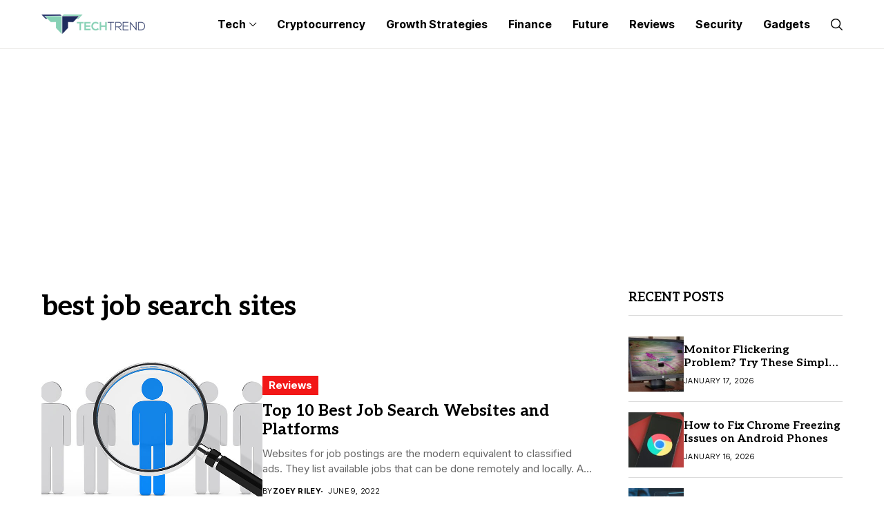

--- FILE ---
content_type: text/html; charset=utf-8
request_url: https://www.google.com/recaptcha/api2/aframe
body_size: 269
content:
<!DOCTYPE HTML><html><head><meta http-equiv="content-type" content="text/html; charset=UTF-8"></head><body><script nonce="NVb__u3z05QL0_AXjJFPPA">/** Anti-fraud and anti-abuse applications only. See google.com/recaptcha */ try{var clients={'sodar':'https://pagead2.googlesyndication.com/pagead/sodar?'};window.addEventListener("message",function(a){try{if(a.source===window.parent){var b=JSON.parse(a.data);var c=clients[b['id']];if(c){var d=document.createElement('img');d.src=c+b['params']+'&rc='+(localStorage.getItem("rc::a")?sessionStorage.getItem("rc::b"):"");window.document.body.appendChild(d);sessionStorage.setItem("rc::e",parseInt(sessionStorage.getItem("rc::e")||0)+1);localStorage.setItem("rc::h",'1768715341863');}}}catch(b){}});window.parent.postMessage("_grecaptcha_ready", "*");}catch(b){}</script></body></html>